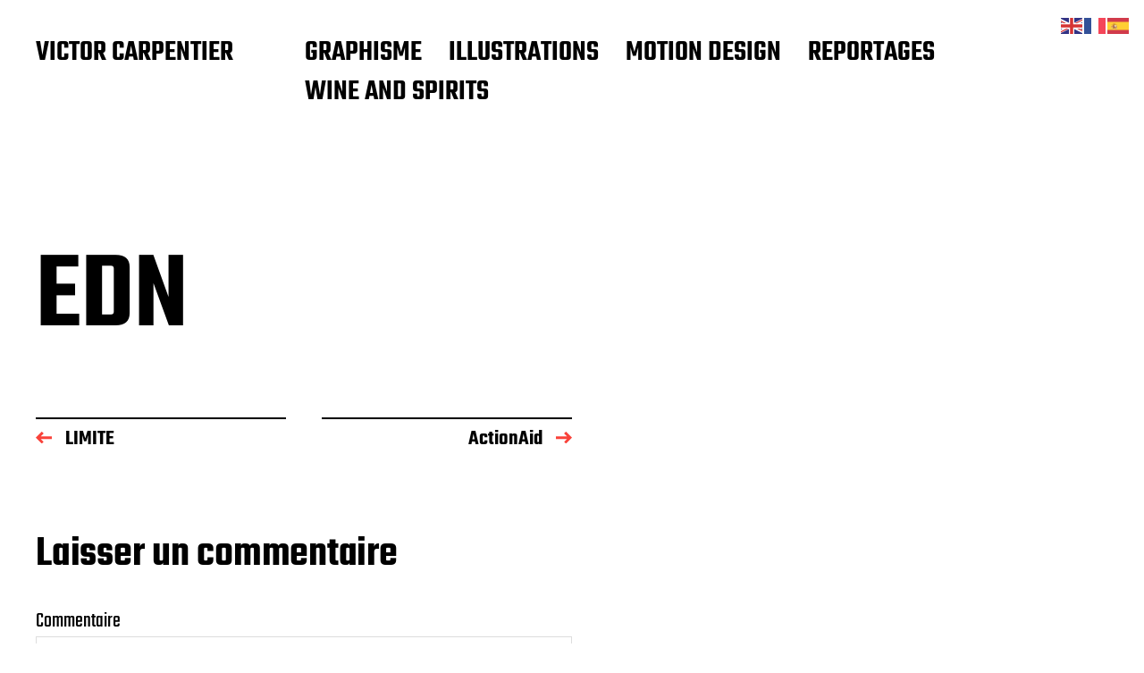

--- FILE ---
content_type: text/html; charset=UTF-8
request_url: https://www.victorcarpentier.fr/work/edn/
body_size: 8025
content:
<!DOCTYPE html>

<html class="no-js"  xmlns:og="http://ogp.me/ns#">

	<head>

		<meta http-equiv="content-type" content="text/html" charset="UTF-8" />
		<meta name="viewport" content="width=device-width, initial-scale=1.0" >

		<link rel="profile" href="http://gmpg.org/xfn/11">

		<title>EDN &#8211; VICTOR CARPENTIER</title>
<meta name='robots' content='max-image-preview:large' />
<link rel='dns-prefetch' href='//s.w.org' />
<link rel="alternate" type="application/rss+xml" title="VICTOR CARPENTIER &raquo; Flux" href="https://www.victorcarpentier.fr/feed/" />
<link rel="alternate" type="application/rss+xml" title="VICTOR CARPENTIER &raquo; Flux des commentaires" href="https://www.victorcarpentier.fr/comments/feed/" />
<link rel="alternate" type="application/rss+xml" title="VICTOR CARPENTIER &raquo; EDN Flux des commentaires" href="https://www.victorcarpentier.fr/work/edn/feed/" />
		<!-- This site uses the Google Analytics by ExactMetrics plugin v7.14.2 - Using Analytics tracking - https://www.exactmetrics.com/ -->
							<script src="//www.googletagmanager.com/gtag/js?id=G-JRN3RZCG7Z"  data-cfasync="false" data-wpfc-render="false" type="text/javascript" async></script>
			<script data-cfasync="false" data-wpfc-render="false" type="text/javascript">
				var em_version = '7.14.2';
				var em_track_user = true;
				var em_no_track_reason = '';
				
								var disableStrs = [
										'ga-disable-G-JRN3RZCG7Z',
															'ga-disable-UA-55190646-1',
									];

				/* Function to detect opted out users */
				function __gtagTrackerIsOptedOut() {
					for (var index = 0; index < disableStrs.length; index++) {
						if (document.cookie.indexOf(disableStrs[index] + '=true') > -1) {
							return true;
						}
					}

					return false;
				}

				/* Disable tracking if the opt-out cookie exists. */
				if (__gtagTrackerIsOptedOut()) {
					for (var index = 0; index < disableStrs.length; index++) {
						window[disableStrs[index]] = true;
					}
				}

				/* Opt-out function */
				function __gtagTrackerOptout() {
					for (var index = 0; index < disableStrs.length; index++) {
						document.cookie = disableStrs[index] + '=true; expires=Thu, 31 Dec 2099 23:59:59 UTC; path=/';
						window[disableStrs[index]] = true;
					}
				}

				if ('undefined' === typeof gaOptout) {
					function gaOptout() {
						__gtagTrackerOptout();
					}
				}
								window.dataLayer = window.dataLayer || [];

				window.ExactMetricsDualTracker = {
					helpers: {},
					trackers: {},
				};
				if (em_track_user) {
					function __gtagDataLayer() {
						dataLayer.push(arguments);
					}

					function __gtagTracker(type, name, parameters) {
						if (!parameters) {
							parameters = {};
						}

						if (parameters.send_to) {
							__gtagDataLayer.apply(null, arguments);
							return;
						}

						if (type === 'event') {
														parameters.send_to = exactmetrics_frontend.v4_id;
							var hookName = name;
							if (typeof parameters['event_category'] !== 'undefined') {
								hookName = parameters['event_category'] + ':' + name;
							}

							if (typeof ExactMetricsDualTracker.trackers[hookName] !== 'undefined') {
								ExactMetricsDualTracker.trackers[hookName](parameters);
							} else {
								__gtagDataLayer('event', name, parameters);
							}
							
														parameters.send_to = exactmetrics_frontend.ua;
							__gtagDataLayer(type, name, parameters);
													} else {
							__gtagDataLayer.apply(null, arguments);
						}
					}

					__gtagTracker('js', new Date());
					__gtagTracker('set', {
						'developer_id.dNDMyYj': true,
											});
										__gtagTracker('config', 'G-JRN3RZCG7Z', {"forceSSL":"true"} );
															__gtagTracker('config', 'UA-55190646-1', {"forceSSL":"true"} );
										window.gtag = __gtagTracker;										(function () {
						/* https://developers.google.com/analytics/devguides/collection/analyticsjs/ */
						/* ga and __gaTracker compatibility shim. */
						var noopfn = function () {
							return null;
						};
						var newtracker = function () {
							return new Tracker();
						};
						var Tracker = function () {
							return null;
						};
						var p = Tracker.prototype;
						p.get = noopfn;
						p.set = noopfn;
						p.send = function () {
							var args = Array.prototype.slice.call(arguments);
							args.unshift('send');
							__gaTracker.apply(null, args);
						};
						var __gaTracker = function () {
							var len = arguments.length;
							if (len === 0) {
								return;
							}
							var f = arguments[len - 1];
							if (typeof f !== 'object' || f === null || typeof f.hitCallback !== 'function') {
								if ('send' === arguments[0]) {
									var hitConverted, hitObject = false, action;
									if ('event' === arguments[1]) {
										if ('undefined' !== typeof arguments[3]) {
											hitObject = {
												'eventAction': arguments[3],
												'eventCategory': arguments[2],
												'eventLabel': arguments[4],
												'value': arguments[5] ? arguments[5] : 1,
											}
										}
									}
									if ('pageview' === arguments[1]) {
										if ('undefined' !== typeof arguments[2]) {
											hitObject = {
												'eventAction': 'page_view',
												'page_path': arguments[2],
											}
										}
									}
									if (typeof arguments[2] === 'object') {
										hitObject = arguments[2];
									}
									if (typeof arguments[5] === 'object') {
										Object.assign(hitObject, arguments[5]);
									}
									if ('undefined' !== typeof arguments[1].hitType) {
										hitObject = arguments[1];
										if ('pageview' === hitObject.hitType) {
											hitObject.eventAction = 'page_view';
										}
									}
									if (hitObject) {
										action = 'timing' === arguments[1].hitType ? 'timing_complete' : hitObject.eventAction;
										hitConverted = mapArgs(hitObject);
										__gtagTracker('event', action, hitConverted);
									}
								}
								return;
							}

							function mapArgs(args) {
								var arg, hit = {};
								var gaMap = {
									'eventCategory': 'event_category',
									'eventAction': 'event_action',
									'eventLabel': 'event_label',
									'eventValue': 'event_value',
									'nonInteraction': 'non_interaction',
									'timingCategory': 'event_category',
									'timingVar': 'name',
									'timingValue': 'value',
									'timingLabel': 'event_label',
									'page': 'page_path',
									'location': 'page_location',
									'title': 'page_title',
								};
								for (arg in args) {
																		if (!(!args.hasOwnProperty(arg) || !gaMap.hasOwnProperty(arg))) {
										hit[gaMap[arg]] = args[arg];
									} else {
										hit[arg] = args[arg];
									}
								}
								return hit;
							}

							try {
								f.hitCallback();
							} catch (ex) {
							}
						};
						__gaTracker.create = newtracker;
						__gaTracker.getByName = newtracker;
						__gaTracker.getAll = function () {
							return [];
						};
						__gaTracker.remove = noopfn;
						__gaTracker.loaded = true;
						window['__gaTracker'] = __gaTracker;
					})();
									} else {
										console.log("");
					(function () {
						function __gtagTracker() {
							return null;
						}

						window['__gtagTracker'] = __gtagTracker;
						window['gtag'] = __gtagTracker;
					})();
									}
			</script>
				<!-- / Google Analytics by ExactMetrics -->
				<script type="text/javascript">
			window._wpemojiSettings = {"baseUrl":"https:\/\/s.w.org\/images\/core\/emoji\/13.0.1\/72x72\/","ext":".png","svgUrl":"https:\/\/s.w.org\/images\/core\/emoji\/13.0.1\/svg\/","svgExt":".svg","source":{"concatemoji":"https:\/\/www.victorcarpentier.fr\/wp-includes\/js\/wp-emoji-release.min.js?ver=5.7.14"}};
			!function(e,a,t){var n,r,o,i=a.createElement("canvas"),p=i.getContext&&i.getContext("2d");function s(e,t){var a=String.fromCharCode;p.clearRect(0,0,i.width,i.height),p.fillText(a.apply(this,e),0,0);e=i.toDataURL();return p.clearRect(0,0,i.width,i.height),p.fillText(a.apply(this,t),0,0),e===i.toDataURL()}function c(e){var t=a.createElement("script");t.src=e,t.defer=t.type="text/javascript",a.getElementsByTagName("head")[0].appendChild(t)}for(o=Array("flag","emoji"),t.supports={everything:!0,everythingExceptFlag:!0},r=0;r<o.length;r++)t.supports[o[r]]=function(e){if(!p||!p.fillText)return!1;switch(p.textBaseline="top",p.font="600 32px Arial",e){case"flag":return s([127987,65039,8205,9895,65039],[127987,65039,8203,9895,65039])?!1:!s([55356,56826,55356,56819],[55356,56826,8203,55356,56819])&&!s([55356,57332,56128,56423,56128,56418,56128,56421,56128,56430,56128,56423,56128,56447],[55356,57332,8203,56128,56423,8203,56128,56418,8203,56128,56421,8203,56128,56430,8203,56128,56423,8203,56128,56447]);case"emoji":return!s([55357,56424,8205,55356,57212],[55357,56424,8203,55356,57212])}return!1}(o[r]),t.supports.everything=t.supports.everything&&t.supports[o[r]],"flag"!==o[r]&&(t.supports.everythingExceptFlag=t.supports.everythingExceptFlag&&t.supports[o[r]]);t.supports.everythingExceptFlag=t.supports.everythingExceptFlag&&!t.supports.flag,t.DOMReady=!1,t.readyCallback=function(){t.DOMReady=!0},t.supports.everything||(n=function(){t.readyCallback()},a.addEventListener?(a.addEventListener("DOMContentLoaded",n,!1),e.addEventListener("load",n,!1)):(e.attachEvent("onload",n),a.attachEvent("onreadystatechange",function(){"complete"===a.readyState&&t.readyCallback()})),(n=t.source||{}).concatemoji?c(n.concatemoji):n.wpemoji&&n.twemoji&&(c(n.twemoji),c(n.wpemoji)))}(window,document,window._wpemojiSettings);
		</script>
		<style type="text/css">
img.wp-smiley,
img.emoji {
	display: inline !important;
	border: none !important;
	box-shadow: none !important;
	height: 1em !important;
	width: 1em !important;
	margin: 0 .07em !important;
	vertical-align: -0.1em !important;
	background: none !important;
	padding: 0 !important;
}
</style>
	<link rel='stylesheet' id='rm_material_icons-css'  href='https://www.victorcarpentier.fr/wp-content/plugins/custom-registration-form-builder-with-submission-manager/admin/css/material-icons.css?ver=5.7.14' type='text/css' media='all' />
<link rel='stylesheet' id='sbi_styles-css'  href='https://www.victorcarpentier.fr/wp-content/plugins/instagram-feed/css/sbi-styles.min.css?ver=6.2.10' type='text/css' media='all' />
<link rel='stylesheet' id='wp-block-library-css'  href='https://www.victorcarpentier.fr/wp-includes/css/dist/block-library/style.min.css?ver=5.7.14' type='text/css' media='all' />
<link rel='stylesheet' id='contact-form-7-css'  href='https://www.victorcarpentier.fr/wp-content/plugins/contact-form-7/includes/css/styles.css?ver=5.5.5' type='text/css' media='all' />
<link rel='stylesheet' id='finalTilesGallery_stylesheet-css'  href='https://www.victorcarpentier.fr/wp-content/plugins/final-tiles-grid-gallery-lite/scripts/ftg.css?ver=3.6.4' type='text/css' media='all' />
<link rel='stylesheet' id='fontawesome_stylesheet-css'  href='https://www.victorcarpentier.fr/wp-content/plugins/final-tiles-grid-gallery-lite/fonts/font-awesome/css/font-awesome.min.css?ver=5.7.14' type='text/css' media='all' />
<link rel='stylesheet' id='miyazaki-google-fonts-css'  href='https://www.victorcarpentier.fr/wp-content/themes/miyazaki/assets/css/fonts.css?ver=5.7.14' type='text/css' media='all' />
<link rel='stylesheet' id='miyazaki-style-css'  href='https://www.victorcarpentier.fr/wp-content/themes/miyazaki/style.css?ver=2.2' type='text/css' media='all' />
<script type='text/javascript' src='https://www.victorcarpentier.fr/wp-content/plugins/google-analytics-dashboard-for-wp/assets/js/frontend-gtag.min.js?ver=7.14.2' id='exactmetrics-frontend-script-js'></script>
<script data-cfasync="false" data-wpfc-render="false" type="text/javascript" id='exactmetrics-frontend-script-js-extra'>/* <![CDATA[ */
var exactmetrics_frontend = {"js_events_tracking":"true","download_extensions":"zip,mp3,mpeg,pdf,docx,pptx,xlsx,rar","inbound_paths":"[{\"path\":\"\\\/go\\\/\",\"label\":\"affiliate\"},{\"path\":\"\\\/recommend\\\/\",\"label\":\"affiliate\"}]","home_url":"https:\/\/www.victorcarpentier.fr","hash_tracking":"false","ua":"UA-55190646-1","v4_id":"G-JRN3RZCG7Z"};/* ]]> */
</script>
<script type='text/javascript' src='https://www.victorcarpentier.fr/wp-includes/js/jquery/jquery.min.js?ver=3.5.1' id='jquery-core-js'></script>
<script type='text/javascript' src='https://www.victorcarpentier.fr/wp-includes/js/jquery/jquery-migrate.min.js?ver=3.3.2' id='jquery-migrate-js'></script>
<link rel="https://api.w.org/" href="https://www.victorcarpentier.fr/wp-json/" /><link rel="alternate" type="application/json" href="https://www.victorcarpentier.fr/wp-json/wp/v2/work/886" /><link rel="EditURI" type="application/rsd+xml" title="RSD" href="https://www.victorcarpentier.fr/xmlrpc.php?rsd" />
<link rel="wlwmanifest" type="application/wlwmanifest+xml" href="https://www.victorcarpentier.fr/wp-includes/wlwmanifest.xml" /> 
<meta name="generator" content="WordPress 5.7.14" />
<link rel="canonical" href="https://www.victorcarpentier.fr/work/edn/" />
<link rel='shortlink' href='https://www.victorcarpentier.fr/?p=886' />
<link rel="alternate" type="application/json+oembed" href="https://www.victorcarpentier.fr/wp-json/oembed/1.0/embed?url=https%3A%2F%2Fwww.victorcarpentier.fr%2Fwork%2Fedn%2F" />
<link rel="alternate" type="text/xml+oembed" href="https://www.victorcarpentier.fr/wp-json/oembed/1.0/embed?url=https%3A%2F%2Fwww.victorcarpentier.fr%2Fwork%2Fedn%2F&#038;format=xml" />
<!-- Fedmich facebook/digg thumbnail v1.15.6 -->
<meta property="og:title" content="EDN">
<meta property="og:site_name" content="VICTOR CARPENTIER">
<!-- /Fedmich facebook/digg thumbnail -->
		<script>document.documentElement.className = document.documentElement.className.replace( 'no-js', 'js' );</script>
		<link rel="icon" href="https://www.victorcarpentier.fr/wp-content/uploads/2019/06/cropped-aJk7BkP-32x32.png" sizes="32x32" />
<link rel="icon" href="https://www.victorcarpentier.fr/wp-content/uploads/2019/06/cropped-aJk7BkP-192x192.png" sizes="192x192" />
<link rel="apple-touch-icon" href="https://www.victorcarpentier.fr/wp-content/uploads/2019/06/cropped-aJk7BkP-180x180.png" />
<meta name="msapplication-TileImage" content="https://www.victorcarpentier.fr/wp-content/uploads/2019/06/cropped-aJk7BkP-270x270.png" />
		<style type="text/css" id="wp-custom-css">
			.theme-credits {
display:none;	
}		</style>
			<!-- Fonts Plugin CSS - https://fontsplugin.com/ -->
	<style>
			</style>
	<!-- Fonts Plugin CSS -->
	
	</head>

	<body class="work-template-default single single-work postid-886 pagination-type-button missing-post-thumbnail elementor-default elementor-kit-911">

		
		<a class="faux-button skip-link" href="#site-content">Aller au contenu</a>

		<header id="site-header">

			<div class="section-inner">

				<div class="header-left">

					
							<p class="site-title"><a href="https://www.victorcarpentier.fr/">VICTOR CARPENTIER</a></p>

						
					
					<ul class="main-menu header-menu reset-list-style">
						<li id="menu-item-17476" class="menu-item menu-item-type-post_type menu-item-object-page menu-item-17476"><a href="https://www.victorcarpentier.fr/graphisme-2/">GRAPHISME</a></li>
<li id="menu-item-17477" class="menu-item menu-item-type-post_type menu-item-object-page menu-item-17477"><a href="https://www.victorcarpentier.fr/illustrations-2/">ILLUSTRATIONS</a></li>
<li id="menu-item-17478" class="menu-item menu-item-type-post_type menu-item-object-page menu-item-17478"><a href="https://www.victorcarpentier.fr/motion-design/">MOTION DESIGN</a></li>
<li id="menu-item-17479" class="menu-item menu-item-type-post_type menu-item-object-page menu-item-17479"><a href="https://www.victorcarpentier.fr/films/">REPORTAGES</a></li>
<li id="menu-item-17480" class="menu-item menu-item-type-post_type menu-item-object-page menu-item-17480"><a href="https://www.victorcarpentier.fr/tor-production/">WINE AND SPIRITS</a></li>
					</ul><!-- .main-menu -->

				</div><!-- .header-left -->

				<div class="header-right">

					<button class="toggle nav-toggle" data-toggle-target=".mobile-menu-wrapper" data-toggle-scroll-lock="true">
						<label>
							<span class="show">Menu</span>
							<span class="hide">Fermer</span>
						</label>
						<div class="bars">
							<div class="bar"></div>
							<div class="bar"></div>
							<div class="bar"></div>
						</div><!-- .bars -->
					</button><!-- .nav-toggle -->

					
				</div><!-- .header-right -->

			</div><!-- .section-inner -->

		</header><!-- #site-header -->

		<div class="mobile-menu-wrapper cover-modal" data-untoggle-above="1020" data-modal-target-string=".mobile-menu-wrapper">

			<div class="mobile-menu-container section-inner">

				<div class="mobile-menu-top">

					<ul class="mobile-menu header-menu reset-list-style">
						<li class="page_item page-item-627"><a href="https://www.victorcarpentier.fr/animation/">| ANIMATION |</a></li>
<li class="page_item page-item-84"><a href="https://www.victorcarpentier.fr/films/">| FILMS / REPORTAGES 🌍 |</a></li>
<li class="page_item page-item-597"><a href="https://www.victorcarpentier.fr/graphisme-2/">| GRAPHISME 🧠 |</a></li>
<li class="page_item page-item-83"><a href="https://www.victorcarpentier.fr/illustrations/">| ILLUSTRATIONS ✏️ |</a></li>
<li class="page_item page-item-1122"><a href="https://www.victorcarpentier.fr/illustrations-2/">| ILLUSTRATIONS✏️ |</a></li>
<li class="page_item page-item-75"><a href="https://www.victorcarpentier.fr/motion-design/">| MOTION DESIGN 🎬 |</a></li>
<li class="page_item page-item-808"><a href="https://www.victorcarpentier.fr/projects/">| PROJETS |</a></li>
<li class="page_item page-item-17453"><a href="https://www.victorcarpentier.fr/front_page/">Accueil</a></li>
<li class="page_item page-item-2266"><a href="https://www.victorcarpentier.fr/albanie-fanny-antoine/">Albanie Fanny Antoine</a></li>
<li class="page_item page-item-17454"><a href="https://www.victorcarpentier.fr/blog/">Blog</a></li>
<li class="page_item page-item-10226"><a href="https://www.victorcarpentier.fr/elementor-10226/">Elementor #10226</a></li>
<li class="page_item page-item-17521"><a href="https://www.victorcarpentier.fr/elementor-17521/">Elementor #17521</a></li>
<li class="page_item page-item-73"><a href="https://www.victorcarpentier.fr/graphisme/">Graphisme</a></li>
<li class="page_item page-item-977"><a href="https://www.victorcarpentier.fr/login/">Login</a></li>
<li class="page_item page-item-1149"><a href="https://www.victorcarpentier.fr/menu-le-viet-nam/">Menu</a></li>
<li class="page_item page-item-10169"><a href="https://www.victorcarpentier.fr/elementor-10169/">Menu test</a></li>
<li class="page_item page-item-2"><a href="https://www.victorcarpentier.fr/">Page d’exemple</a></li>
<li class="page_item page-item-976"><a href="https://www.victorcarpentier.fr/password-recovery/">Password Recovery</a></li>
<li class="page_item page-item-1973"><a href="https://www.victorcarpentier.fr/projets-2/">Projets 2</a></li>
<li class="page_item page-item-975"><a href="https://www.victorcarpentier.fr/submissions/">Submissions</a></li>
<li class="page_item page-item-2286"><a href="https://www.victorcarpentier.fr/tor-production/">tor-production</a></li>
<li class="page_item page-item-2459"><a href="https://www.victorcarpentier.fr/vous-serez-comme-des-vieux/">Vous serez comme des vieux</a></li>
					</ul>

				</div><!-- .mobile-menu-top -->

				
			</div><!-- .mobile-menu -->

		</div><!-- .mobile-menu-wrapper -->

		
		
<main id="site-content">

	<article class="section-inner post-886 work type-work status-publish hentry missing-thumbnail" id="post-886">

	
	<header class="entry-header">

		<h1 class="entry-title">EDN</h1>
	</header><!-- .entry-header -->

	<div class="post-inner">

		<div class="entry-content">

			
		</div><!-- .entry-content -->

		
				<nav class="pagination-single">

					
						<a class="previous-post" href="https://www.victorcarpentier.fr/work/limite/">
							<span class="arrow"><img src="https://www.victorcarpentier.fr/wp-content/themes/miyazaki/assets/images/icons/arrow-left.svg" /></span>
							<span class="title">LIMITE</span>
						</a>

					
					
						<a class="next-post" href="https://www.victorcarpentier.fr/work/actionaid/">
							<span class="arrow"><img src="https://www.victorcarpentier.fr/wp-content/themes/miyazaki/assets/images/icons/arrow-right.svg" /></span>
							<span class="title">ActionAid</span>
						</a>

					
				</nav><!-- .single-pagination -->

				
				<div class="comments-wrapper">
						<div id="respond" class="comment-respond">
		<h3 id="reply-title" class="comment-reply-title">Laisser un commentaire <small><a rel="nofollow" id="cancel-comment-reply-link" href="/work/edn/#respond" style="display:none;">Annuler la réponse</a></small></h3><form action="https://www.victorcarpentier.fr/wp-comments-post.php" method="post" id="commentform" class="comment-form" novalidate><p class="comment-form-comment"><label for="comment">Commentaire</label> <textarea id="comment" name="comment" cols="45" rows="8" maxlength="65525" required="required"></textarea></p><p class="comment-form-author"><label for="author">Nom <span class="required">*</span></label> <input id="author" name="author" type="text" value="" size="30" maxlength="245" required='required' /></p>
<p class="comment-form-email"><label for="email">E-mail <span class="required">*</span></label> <input id="email" name="email" type="email" value="" size="30" maxlength="100" required='required' /></p>
<p class="comment-form-url"><label for="url">Site web</label> <input id="url" name="url" type="url" value="" size="30" maxlength="200" /></p>
<p class="comment-form-cookies-consent"><input id="wp-comment-cookies-consent" name="wp-comment-cookies-consent" type="checkbox" value="yes" /> <label for="wp-comment-cookies-consent">Enregistrer mon nom, mon e-mail et mon site dans le navigateur pour mon prochain commentaire.</label></p>
<p class="form-submit"><input name="submit" type="submit" id="submit" class="submit" value="Laisser un commentaire" /> <input type='hidden' name='comment_post_ID' value='886' id='comment_post_ID' />
<input type='hidden' name='comment_parent' id='comment_parent' value='0' />
</p></form>	</div><!-- #respond -->
					</div><!-- .comments-wrapper -->

			
		
	</div><!-- .post-inner -->

</article><!-- .post -->

		<div class="related-posts section-inner">

			<h3 class="related-posts-title title-with-arrow">
				<span class="text">Lire la suite</span>
				<img src="https://www.victorcarpentier.fr/wp-content/themes/miyazaki/assets/images/icons/arrow-down.svg" />
			</h3>

			<div class="posts">

				<div class="grid-sizer"></div>

				<article class="preview preview-post do-spot post-927 post type-post status-publish format-standard hentry category-non-classe missing-thumbnail" id="post-927">

	<div class="preview-wrapper">

		
			<a href="https://www.victorcarpentier.fr/2020/03/25/test2/" class="preview-image">

				<img class="fallback-image" src="https://www.victorcarpentier.fr/wp-content/themes/miyazaki/assets/images/default-fallback-image.png" />				
			</a>

		
		<h3 class="preview-title"><a href="https://www.victorcarpentier.fr/2020/03/25/test2/"><span></span></a></h3>

		
	</div><!-- .preview-wrapper -->

</article>
<article class="preview preview-post do-spot post-979 post type-post status-publish format-standard hentry category-non-classe missing-thumbnail" id="post-979">

	<div class="preview-wrapper">

		
			<a href="https://www.victorcarpentier.fr/2020/09/24/test-campus/" class="preview-image">

				<img class="fallback-image" src="https://www.victorcarpentier.fr/wp-content/themes/miyazaki/assets/images/default-fallback-image.png" />				
			</a>

		
		<h3 class="preview-title"><a href="https://www.victorcarpentier.fr/2020/09/24/test-campus/"><span>Test campus</span></a></h3>

		
	</div><!-- .preview-wrapper -->

</article>
<article class="preview preview-post do-spot post-916 post type-post status-publish format-standard hentry category-non-classe missing-thumbnail" id="post-916">

	<div class="preview-wrapper">

		
			<a href="https://www.victorcarpentier.fr/2020/03/22/corona-virus-en-france-les-chiffres/" class="preview-image">

				<img class="fallback-image" src="https://www.victorcarpentier.fr/wp-content/themes/miyazaki/assets/images/default-fallback-image.png" />				
			</a>

		
		<h3 class="preview-title"><a href="https://www.victorcarpentier.fr/2020/03/22/corona-virus-en-france-les-chiffres/"><span>Corona virus en France : les chiffres</span></a></h3>

		
	</div><!-- .preview-wrapper -->

</article>

			</div><!-- .posts -->

		</div><!-- .related-posts -->

	

</main><!-- #site-content -->

		<footer id="site-footer">

			
			<div class="footer-bottom section-inner">

				<div class="footer-credits">

					<p class="footer-copyright">&copy; 2026 VICTOR CARPENTIER</p>

					<p class="theme-credits">
						Thème par <a href="https://andersnoren.se">Anders Norén</a>					</p><!-- .theme-credits -->

				</div><!-- .footer-credits -->

				
			</div><!-- .footer-bottom -->

		</footer><!-- #site-footer -->
		
		<div class="gtranslate_wrapper" id="gt-wrapper-20713090"></div><!-- Instagram Feed JS -->
<script type="text/javascript">
var sbiajaxurl = "https://www.victorcarpentier.fr/wp-admin/admin-ajax.php";
</script>
<link rel='stylesheet' id='rm_theme_matchmytheme_label_top-css'  href='https://www.victorcarpentier.fr/wp-content/plugins/custom-registration-form-builder-with-submission-manager/public/css/theme_rm_matchmytheme_label_top.css?ver=5.3.2.1' type='text/css' media='all' />
<link rel='stylesheet' id='RegistrationMagic-css'  href='https://www.victorcarpentier.fr/wp-content/plugins/custom-registration-form-builder-with-submission-manager/public/css/style_rm_front_end.css?ver=5.3.2.1' type='text/css' media='all' />
<script type='text/javascript' src='https://www.victorcarpentier.fr/wp-includes/js/dist/vendor/wp-polyfill.min.js?ver=7.4.4' id='wp-polyfill-js'></script>
<script type='text/javascript' id='wp-polyfill-js-after'>
( 'fetch' in window ) || document.write( '<script src="https://www.victorcarpentier.fr/wp-includes/js/dist/vendor/wp-polyfill-fetch.min.js?ver=3.0.0"></scr' + 'ipt>' );( document.contains ) || document.write( '<script src="https://www.victorcarpentier.fr/wp-includes/js/dist/vendor/wp-polyfill-node-contains.min.js?ver=3.42.0"></scr' + 'ipt>' );( window.DOMRect ) || document.write( '<script src="https://www.victorcarpentier.fr/wp-includes/js/dist/vendor/wp-polyfill-dom-rect.min.js?ver=3.42.0"></scr' + 'ipt>' );( window.URL && window.URL.prototype && window.URLSearchParams ) || document.write( '<script src="https://www.victorcarpentier.fr/wp-includes/js/dist/vendor/wp-polyfill-url.min.js?ver=3.6.4"></scr' + 'ipt>' );( window.FormData && window.FormData.prototype.keys ) || document.write( '<script src="https://www.victorcarpentier.fr/wp-includes/js/dist/vendor/wp-polyfill-formdata.min.js?ver=3.0.12"></scr' + 'ipt>' );( Element.prototype.matches && Element.prototype.closest ) || document.write( '<script src="https://www.victorcarpentier.fr/wp-includes/js/dist/vendor/wp-polyfill-element-closest.min.js?ver=2.0.2"></scr' + 'ipt>' );( 'objectFit' in document.documentElement.style ) || document.write( '<script src="https://www.victorcarpentier.fr/wp-includes/js/dist/vendor/wp-polyfill-object-fit.min.js?ver=2.3.4"></scr' + 'ipt>' );
</script>
<script type='text/javascript' id='contact-form-7-js-extra'>
/* <![CDATA[ */
var wpcf7 = {"api":{"root":"https:\/\/www.victorcarpentier.fr\/wp-json\/","namespace":"contact-form-7\/v1"}};
/* ]]> */
</script>
<script type='text/javascript' src='https://www.victorcarpentier.fr/wp-content/plugins/contact-form-7/includes/js/index.js?ver=5.5.5' id='contact-form-7-js'></script>
<script type='text/javascript' src='https://www.victorcarpentier.fr/wp-content/plugins/final-tiles-grid-gallery-lite/scripts/jquery.finalTilesGallery.js?ver=3.6.4' id='finalTilesGallery-js'></script>
<script type='text/javascript' src='https://www.victorcarpentier.fr/wp-includes/js/imagesloaded.min.js?ver=4.1.4' id='imagesloaded-js'></script>
<script type='text/javascript' src='https://www.victorcarpentier.fr/wp-includes/js/masonry.min.js?ver=4.2.2' id='masonry-js'></script>
<script type='text/javascript' id='miyazaki_construct-js-extra'>
/* <![CDATA[ */
var miyazaki_ajax_load_more = {"ajaxurl":"https:\/\/www.victorcarpentier.fr\/wp-admin\/admin-ajax.php"};
/* ]]> */
</script>
<script type='text/javascript' src='https://www.victorcarpentier.fr/wp-content/themes/miyazaki/assets/js/construct.js?ver=2.2' id='miyazaki_construct-js'></script>
<script type='text/javascript' src='https://www.victorcarpentier.fr/wp-includes/js/comment-reply.min.js?ver=5.7.14' id='comment-reply-js'></script>
<script type='text/javascript' src='https://www.victorcarpentier.fr/wp-includes/js/wp-embed.min.js?ver=5.7.14' id='wp-embed-js'></script>
<script type='text/javascript' src='https://www.victorcarpentier.fr/wp-includes/js/jquery/ui/core.min.js?ver=1.12.1' id='jquery-ui-core-js'></script>
<script type='text/javascript' src='https://www.victorcarpentier.fr/wp-includes/js/jquery/ui/mouse.min.js?ver=1.12.1' id='jquery-ui-mouse-js'></script>
<script type='text/javascript' src='https://www.victorcarpentier.fr/wp-includes/js/jquery/ui/sortable.min.js?ver=1.12.1' id='jquery-ui-sortable-js'></script>
<script type='text/javascript' src='https://www.victorcarpentier.fr/wp-includes/js/jquery/ui/tabs.min.js?ver=1.12.1' id='jquery-ui-tabs-js'></script>
<script type='text/javascript' src='https://www.victorcarpentier.fr/wp-includes/js/jquery/ui/datepicker.min.js?ver=1.12.1' id='jquery-ui-datepicker-js'></script>
<script type='text/javascript' src='https://www.victorcarpentier.fr/wp-includes/js/jquery/ui/effect.min.js?ver=1.12.1' id='jquery-effects-core-js'></script>
<script type='text/javascript' src='https://www.victorcarpentier.fr/wp-includes/js/jquery/ui/effect-slide.min.js?ver=1.12.1' id='jquery-effects-slide-js'></script>
<script type='text/javascript' id='rm_front-js-extra'>
/* <![CDATA[ */
var rm_ajax = {"url":"https:\/\/www.victorcarpentier.fr\/wp-admin\/admin-ajax.php","nonce":"8eaa04a482","gmap_api":null,"no_results":"No Results Found","invalid_zip":"Invalid Zip Code","request_processing":"Please wait...","hours":"Hours","minutes":"Minutes","seconds":"Seconds","days":"Days","months":"Months","years":"Years","tax_enabled":null,"tax_type":null,"tax_fixed":"0","tax_percentage":"0","tax_rename":"Tax"};
/* ]]> */
</script>
<script type='text/javascript' src='https://www.victorcarpentier.fr/wp-content/plugins/custom-registration-form-builder-with-submission-manager/public/js/script_rm_front.js?ver=5.3.2.1' id='rm_front-js'></script>
<script type='text/javascript' src='https://www.victorcarpentier.fr/wp-content/plugins/custom-registration-form-builder-with-submission-manager/public/js/jquery.validate.min.js?ver=5.3.2.1' id='rm_jquery_validate-js'></script>
<script type='text/javascript' src='https://www.victorcarpentier.fr/wp-content/plugins/custom-registration-form-builder-with-submission-manager/public/js/additional-methods.min.js?ver=5.3.2.1' id='rm_jquery_validate_add-js'></script>
<script type='text/javascript' src='https://www.victorcarpentier.fr/wp-content/plugins/custom-registration-form-builder-with-submission-manager/public/js/conditionize.jquery.js?ver=5.3.2.1' id='rm_jquery_conditionalize-js'></script>
<script type='text/javascript' src='https://www.victorcarpentier.fr/wp-content/plugins/custom-registration-form-builder-with-submission-manager/public/js/paypal_checkout_utility.js?ver=5.3.2.1' id='rm_jquery_paypal_checkout-js'></script>
<script type='text/javascript' id='gt_widget_script_20713090-js-before'>
window.gtranslateSettings = /* document.write */ window.gtranslateSettings || {};window.gtranslateSettings['20713090'] = {"default_language":"fr","languages":["en","fr","es"],"url_structure":"none","flag_style":"2d","flag_size":24,"wrapper_selector":"#gt-wrapper-20713090","alt_flags":[],"horizontal_position":"right","vertical_position":"top","flags_location":"\/wp-content\/plugins\/gtranslate\/flags\/"};
</script><script src="https://www.victorcarpentier.fr/wp-content/plugins/gtranslate/js/flags.js?ver=5.7.14" data-no-optimize="1" data-no-minify="1" data-gt-orig-url="/work/edn/" data-gt-orig-domain="www.victorcarpentier.fr" data-gt-widget-id="20713090" defer></script>
	</body>
</html>
